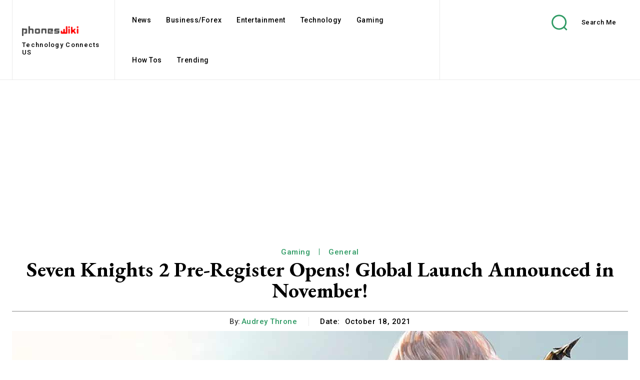

--- FILE ---
content_type: text/html; charset=utf-8
request_url: https://www.google.com/recaptcha/api2/aframe
body_size: 266
content:
<!DOCTYPE HTML><html><head><meta http-equiv="content-type" content="text/html; charset=UTF-8"></head><body><script nonce="svsUpfGRlx2m5_-juDfsnA">/** Anti-fraud and anti-abuse applications only. See google.com/recaptcha */ try{var clients={'sodar':'https://pagead2.googlesyndication.com/pagead/sodar?'};window.addEventListener("message",function(a){try{if(a.source===window.parent){var b=JSON.parse(a.data);var c=clients[b['id']];if(c){var d=document.createElement('img');d.src=c+b['params']+'&rc='+(localStorage.getItem("rc::a")?sessionStorage.getItem("rc::b"):"");window.document.body.appendChild(d);sessionStorage.setItem("rc::e",parseInt(sessionStorage.getItem("rc::e")||0)+1);localStorage.setItem("rc::h",'1769742293868');}}}catch(b){}});window.parent.postMessage("_grecaptcha_ready", "*");}catch(b){}</script></body></html>